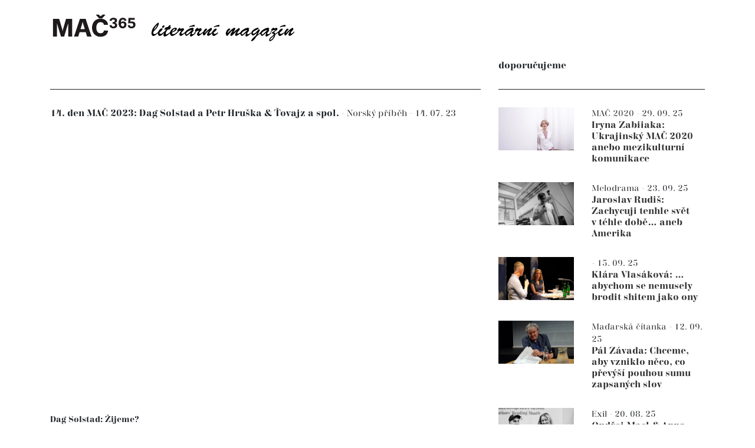

--- FILE ---
content_type: text/html; charset=utf-8
request_url: https://www.mac365.cz/14-den-mac-2023-dag-solstad-a-petr-hruska-tovajz-a-spol/t2799
body_size: 9089
content:
<!DOCTYPE html>
<html
        class="" lang="cs">
<head>
            <meta charset="utf-8">
            <meta http-equiv="Content-Script-Type" content="text/javascript">
            <meta http-equiv="Content-Style-Type" content="text/css">
	<link rel="preconnect" href="https://static.viaaurea.eu" crossorigin>

	<link rel="preload" href="https://static.viaaurea.eu/fontawesome/5/webfonts/fa-regular-400.woff2" as="font" type="font/woff2" crossorigin>
	<link rel="preload" href="https://static.viaaurea.eu/fontawesome/5/webfonts/fa-light-300.woff2" as="font" type="font/woff2" crossorigin>
	<link rel="preload" href="https://static.viaaurea.eu/fontawesome/5/webfonts/fa-solid-900.woff2" as="font" type="font/woff2" crossorigin>
	<link rel="preload" href="https://static.viaaurea.eu/fontawesome/5/webfonts/fa-brands-400.woff2" as="font" type="font/woff2" crossorigin>

	<link rel="preload" href="https://static.viaaurea.eu/webfonts/triviaSerif/TriviaSerifRegular.otf" as="font" type="font/otf" crossorigin>
	<link rel="preload" href="https://static.viaaurea.eu/webfonts/triviaSerif/TriviaSerifRegularBold.otf" as="font" type="font/otf" crossorigin>
	<meta http-equiv="content-type" content="text/html; charset=utf-8">
	<meta name="viewport" content="width=device-width, initial-scale=1">

                    <title>MAČ365 14. den MAČ 2023: Dag Solstad a Petr Hruška &amp; Ťovajz a spol. </title>

                        <meta content="Via Aurea, s.r.o." name="author">
                        <meta content="width=device-width, initial-scale=1" name="viewport">
                        <meta content="IE=edge" http-equiv="X-UA-Compatible">
                        <meta content="MAČ365 je součástí literárního festivalu Měsíc autorského čtení. Nabízí permanentní autorské čtení tři sta pětašedesát dní v roce." name="description">

                <link rel="apple-touch-icon" sizes="76x76" href="/front/_starter/fav/apple-touch-icon.png">
                <link rel="icon" type="image/png" sizes="32x32" href="/front/_starter/fav/favicon-32x32.png">
                <link rel="icon" type="image/png" sizes="16x16" href="/front/_starter/fav/favicon-16x16.png">
                <link rel="manifest" href="/front/_starter/fav/site.webmanifest">
                <link rel="mask-icon" href="/front/_starter/fav/safari-pinned-tab.svg" color="#575757">
                <link rel="shortcut icon" href="/front/_starter/fav/favicon.ico">
                <meta name="msapplication-TileColor" content="#ffffff">
                <meta name="msapplication-config" content="/front/_starter/fav/browserconfig.xml">
                <meta name="theme-color" content="#ffffff">
                <meta property="og:image" content="//static.viaaurea.eu/t/mac365.cz/images/5572.jpg/o-h:1000|w:1000|fit:crop-42-51/s-5c451fb37861?_ts=1688276429">
                    <meta property="og:title" content="MAČ365 14. den MAČ 2023: Dag Solstad a Petr Hruška &amp; Ťovajz a spol. ">
                    <meta property="og:description" content="MAČ365 je součástí literárního festivalu Měsíc autorského čtení. Nabízí permanentní autorské čtení tři sta pětašedesát dní v roce.">
                <meta property="og:type" content="website">
                <meta property="og:url" content="https://www.mac365.cz/14-den-mac-2023-dag-solstad-a-petr-hruska-tovajz-a-spol/t2799">
                    <meta property="og:image" content="//static.viaaurea.eu/t/mac365.cz/images/5572.jpg/o-h:1000|w:1000|fit:crop-42-51/s-5c451fb37861?_ts=1688276429">
                    <meta property="og:image" content="//static.viaaurea.eu/t/mac365.cz/images/1976.jpg/o-h:1000|w:1000|fit:crop-36-34/s-0098c00e072a?_ts=1605516420">
                    <meta property="og:image" content="//static.viaaurea.eu/t/mac365.cz/images/5571.jpg/o-h:1000|w:1000|fit:crop-42-40/s-3ba838450082?_ts=1688059309">
                    <meta property="og:image" content="//static.viaaurea.eu/t/mac365.cz/images/5569.jpg/o-h:1000|w:1000|fit:crop-64-41/s-72b8f20af316?_ts=1687925394">

	<link async href="https://static.viaaurea.eu/fontawesome/5/css/all.min.css?v=12" rel="stylesheet" type="text/css">

	<script src="/front/_starter/node_modules/jquery/dist/jquery.js" type="text/javascript"></script>
	<script src="/front/_starter/node_modules/jquery-on-screen/index.js" type="text/javascript"></script>
	<script src="/front/_starter/node_modules/jquery-ui-dist/jquery-ui.js" type="text/javascript"></script>
	<link href="/front/_starter/node_modules/bootstrap-float-label/dist/bootstrap-float-label.min.css" rel="stylesheet" type="text/css">
	<script src="/front/_starter/node_modules/bootstrap/dist/js/bootstrap.js" type="text/javascript"></script>
	<link href="/front/_starter/node_modules/ion-rangeslider/css/ion.rangeSlider.min.css" rel="stylesheet" type="text/css">
	<script src="/front/_starter/node_modules/ion-rangeslider/js/ion.rangeSlider.min.js" type="text/javascript"></script>
	<script src="/lib/multiSelect/jquery.multiSelect.js" type="text/javascript"></script>
	<link href="/lib/multiSelect/jquery.multiSelect.css" rel="stylesheet" type="text/css">

	<link href="/lib/admin-panel/admin-panel.css" rel="stylesheet" type="text/css">
	<script src="/lib/admin-panel/admin-panel.js" type="text/javascript"></script>

	<script src="/front/_starter/node_modules/vanilla-lazyload/dist/lazyload.min.js" type="text/javascript"></script>

	<script src="/front/_starter/node_modules/moment/min/moment-with-locales.js" type="text/javascript"></script>

	<script src="/front/_starter/node_modules/nette.ajax.js/nette.ajax.js" type="text/javascript"></script>
	<script src="/lib/nette-ext/nette.ajax.ext.js" type="text/javascript"></script>

	<script src="/front/_starter/node_modules/nette-forms/src/assets/netteForms.js" type="text/javascript"></script>
	<script src="/front/_starter/node_modules/live-form-validation/live-form-validation.js" type="text/javascript"></script>
	<script src="/front/_starter/node_modules/@viaaurea/forms/assets/netteForms.extend.js" type="text/javascript"></script>
	<script src="/front/_starter/node_modules/@viaaurea/forms/assets/dynamicContainer.js" type="text/javascript"></script>

  <script src="/front/_starter/node_modules/magnific-popup/dist/jquery.magnific-popup.js" type="text/javascript"></script>
  <link href="/front/_starter/node_modules/magnific-popup/dist/magnific-popup.css" rel="stylesheet" type="text/css">

	<link href="/front/_starter/node_modules/@viaaurea/forms/assets/require-input/require-input.css" rel="stylesheet" type="text/css">
	<script src="/front/_starter/node_modules/@viaaurea/forms/assets/require-input/require-input.js" type="text/javascript"></script>

	<script src="/front/_starter/node_modules/@viaaurea/search-lookup/src/search-lookup.js" type="text/javascript"></script>

	<link href="/front/_starter/node_modules/@viaaurea/obfuscator/assets/jquery.obfuscator.css" rel="stylesheet" type="text/css">
	<script src="/front/_starter/node_modules/@viaaurea/obfuscator/assets/jquery.obfuscator.js" type="text/javascript"></script>

	<script src="/lib/help/help-decorator.js" type="text/javascript"></script>
	<script src="/lib/help/help-edit-decorator.js" type="text/javascript"></script>
	<script src="/lib/help/help-view-decorator.js" type="text/javascript"></script>
	<script src="/lib/help/helps.js" type="text/javascript"></script>

	<script src="/lib/inline/inline-edit-decorator.js" type="text/javascript"></script>

	<script src="/front/_starter/js/project.js" type="text/javascript"></script>

	<script src="/lib/inline/inline-edit-decorator.js" type="text/javascript"></script>


	<link href="/front/_starter/build/bundle.css?18154cf7f05d520440a345461a627241" rel="stylesheet" type="text/css">

<script>
	
    var obfuscator = null;
    $(function () {
        obfuscator = $.fn.obfuscator({
            code: "20475",
			decodeMailtoPolicy: 'focus',
        });
		obfuscator.process();

    });
</script>

	<!-- Global site tag (gtag.js) - Google Analytics -->
<script async src="https://www.googletagmanager.com/gtag/js?id=UA-171573327-1"></script>
<script>
  window.dataLayer = window.dataLayer || [];
  function gtag(){dataLayer.push(arguments);}
  gtag('js', new Date());

  gtag('config', 'UA-171573327-1');
</script>
<meta name="google-site-verification" content="MbJnkX-hT1B2JDALB_WUrZ-kpvZtzEQwXKcwtDgJWvQ" />
<meta property="fb:app_id" content="1288393614524153" />

</head>

<body class="" style=";">
	<div id="fb-root"></div>
<script async defer crossorigin="anonymous" src="https://connect.facebook.net/cs_CZ/sdk.js#xfbml=1&version=v15.0" nonce="JSOSWVHH"></script>
<script>(function(d){
  var js, id = 'facebook-jssdk'; if (d.getElementById(id)) {return;}
  js = d.createElement('script'); js.id = id; js.async = true;
  js.src = "https://connect.facebook.net/cs_CZ/all.js";
  d.getElementsByTagName('head')[0].appendChild(js);
}(document));
</script>

		<div class="body body-layout">
			<nav class="navbar navbar-expand-lg mainNav">
				<div class="container">
					<a class="navbar-brand js-scroll-trigger"
					   href="/" id="main-logo" title="Zpět na úvodní stranu">
						<img
                 src="//static.viaaurea.eu/t/mac365.cz/images/6419.png/o-h:50/s-6c773118c24b"
                 class="img-fluid d-block" alt="Úvodní strana">
					</a>
					<button class="navbar-toggler navbar-toggler-right" type="button" data-toggle="collapse" data-target="#navbarResponsive" aria-controls="navbarResponsive" aria-expanded="false" aria-label="Toggle navigation" title="Menu">
						<i class="fas fa-bars"></i>
					</button>
					<div class="collapse navbar-collapse" id="navbarResponsive">






					</div>
				</div>
			</nav>
			<div class="nav-block-space "></div>

      
			
<main class="subpage text detail">
	<section class="container-fluid">

<div class="container"> 
  <div class="row">
    <div class="col-md-8">
      <div class="hr hr-50 dpb dmb"></div>
      

<div class="row">
	<div class="col-md-12 dmb">
    <h1 class="d-inline-block mb-0">14. den MAČ 2023: Dag Solstad a&nbsp;Petr Hruška & Ťovajz a&nbsp;spol.</h1>
    <span class="dash"> - </span>
      <a href="/norsky-pribeh/s1235" class="" title="Norský příběh">
        Norský příběh
      </a>
      <span class="dash"> - </span>
      <span class="date">14. 07. 23</span>
	</div>
    <div class="col-md-12 dpb dmb">
      <iframe width="100%" height="400"
          src="https://www.youtube.com/embed/vcYVzFXotjM"
          frameborder="0" allow="autoplay; encrypted-media" allowfullscreen>
      </iframe>
    </div>
</div>

      <p><strong>Dag Solstad: Žijeme?</strong><br />
14. 07. – 19.00 – Brno<br />
16. 07. – 19.00 – Bratislava</p>

<div class="intrinsic-container-top"><iframe allowfullscreen="" frameborder="0" src="https://www.youtube.com/embed/UT2OWhfBCdo"></iframe></div>

<p>Patří k&nbsp;nejvýznamnějším a&nbsp;nejoceňovanějším žijícím norským spisovatelům. Je držitelem Ceny Severské rady za literaturu a&nbsp;jako jediný norský autor získal třikrát norskou Cenu kritiků. Píše romány, eseje, povídky, divadelní hry nebo také reportážní knihy z&nbsp;fotbalového mistrovství světa. V&nbsp;díle rozebírá a&nbsp;komentuje společenské a&nbsp;kulturní dění v&nbsp;Norsku a&nbsp;Skandinávii – bývá označován za literárního kronikáře. Jeho knihami prostupuje téma společenské přetvářky a&nbsp;možnosti autentické existence v&nbsp;současné společnosti. Česky vyšly jeho romány Jedenáctý román, kniha osmnáct a&nbsp;Ostych a&nbsp;důstojnost.</p>

<p><strong>Petr Hruška & Ťovajz a&nbsp;spol.: Nejlepší píseň</strong><br />
14. 07. – 20.30 – Brno<br />
15. 07. – 19.00 – Ostrava</p>

<div class="intrinsic-container-top"><iframe allowfullscreen="" frameborder="0" src="https://www.youtube.com/embed/muTCb4yTTAU"></iframe></div>

<p>Volné uskupení Ťovajz a&nbsp;spol. vzniklo na přelomu milénia kolem brněnského undergroundového hudebníka a&nbsp;skladatele Víti „Ťovajze“ Holaty jako doprovodná kapela básníka Jaroslava Erika Friče. V&nbsp;roce 2019 vzniklo CD Hořící berdej, na kterém už Erikův hlas nezazněl. Na MAČi Ťovajz a&nbsp;spol. zahrají novou kompozici vytvořenou z&nbsp;textů Petra Hrušky ve složení Ťovajz — holatofony, saxofony, Honza Bartoň „Geňa“ — holatofony, řidič, Pavel Zajíc — klarinet, Marek Čmelík — čelo, Petr Hruška — přednes. Petr Hruška se narodil v&nbsp;roce 1964 v&nbsp;Ostravě. Píše básně, které vycházejí ve sbírkách – prvotina Obývací nepokoje (1995), poslední Spatřil jsem svou tvář (2022), která se ocitla ve finále Magnesia Litera 2023. Věnuje se literární historii: například monografie básníků Karla Šiktance a&nbsp;Ivana Wernische, pracuje v&nbsp;Ústavu pro českou literaturu AV ČR. K&nbsp;vydání připravil třídílné spisy Jana Balabána.</p>

<p><strong>Vigdis Hjorthová: Poprask kvůli autofikci</strong><br />
14. 07. – 19.00 – Ostrava<br />
15. 07. – 19.00 – Bratislava</p>

<div class="intrinsic-container-top">Čeští i&nbsp;slovenští čtenáři na její překlad stále čekají, v&nbsp;Norsku je tato autorka (narozena v&nbsp;roce 1959) celebritou. Jeden z&nbsp;posledních románů způsobil poprask a&nbsp;plnil stránky novin. Norskou cause célèbre se stala její kniha Arv og miljø (Dědictví a&nbsp;prostředí), v&nbsp;níž hlavní hrdinka, zralá padesátnice, rozvrátí rodinu tvrzením, že ji jako dítě otec zneužil a&nbsp;znásilnil. Vypravěčka sdílí řadu životních zkušeností s&nbsp;autorkou. Ta v&nbsp;knize promlouvá v&nbsp;první osobě, přímo a&nbsp;přesvědčivě, takže i&nbsp;spisovatelčina rodina dílo označila za autobiografii a&nbsp;ostře se proti detailům z&nbsp;rodinného života ohradila. Hjorthová nechává odpověď na otázku, kudy vede v&nbsp;románu hranice mezi fikcí a&nbsp;realitou, nezodpovězenou. Rodina se s&nbsp;ní nestáká. K&nbsp;sepsání knihy ji dovedl nápad zjistit, jak zní hlas, který musí vyprávět příběh, jenž nechce nikdo slyšet.</div>

<div class="intrinsic-container-top"> </div>

<p><strong>Ivan Palacký: Trhlina v&nbsp;temnotě</strong><br />
14. 07. – 19.00 – Ostrava</p>

<div class="intrinsic-container-top">Hudebník, architekt, zvukový umělec a&nbsp;básník. Narozen 1967 v&nbsp;Uherském Hradišti, civilním zaměstnáním architekt. Dále improvizátor a&nbsp;zvukový experimentátor, který hraje i&nbsp;na pletací stroj Dopleta 180. Vede si zvukový deník ze svých cest – zaznamenává útržky příběhů, akustické chyby a&nbsp;zvuky, které ho zaujaly. V&nbsp;roce 2022 vydal básnickou sbírku Škody jsou tajné, k&nbsp;níž porotci literární soutěže Magnesia Litera poznamenali: „Vrcholem knihy je pásmo imaginativních, velmi hravých textů se svéráznými ženskými hrdinkami, jež se odehrává v&nbsp;reálných i&nbsp;metamorfických podobách Brna. Porota oceňuje imaginativní sílu knihy a&nbsp;její sémantické gesto – každá temnota má svou svítivou trhlinu.“</div>

<div class="intrinsic-container-top"> </div>

<p><strong>Jørn Lier Horst: Bývalý detektiv</strong><br />
14. 07. – 19.00 – Bratislava</p>

<div class="intrinsic-container-top">Od ostatních autorů severských detektivek se liší v&nbsp;tom, že dlouhé roky pracoval jako policejní vyšetřovatel. Kromě kriminologie vystudoval také filozofii a&nbsp;psychologii, posledních deset let je spisovatelem na plný úvazek, Narodil se v&nbsp;roce 1970 a&nbsp;za svůj román Honicí psi, který vyšel česky i&nbsp;slovensky (Poľovné psy), získal nejvýznamnější severská ocenění v&nbsp;oblasti krimi literatury, Cenu Rivertonova klubu a&nbsp;Skleněný klíč, cenu za nejlepší norský detektivní příběh, a&nbsp;cenu za skandinávský detektivní román roku. Česky vyšla Záhada mloka, detektivka „pro čtenáře ve věku 9–14 let“, nebo pro mladší Operace Bouřkový mrak, která vyšla i&nbsp;slovensky. Obdivovatele severské krimi Joa Nesbøho možná zklame nedostatkem akčních scén, ale milovníky poctivé detektivky zajme.</div>

<div class="intrinsic-container-top"> </div>

<p><strong>Juraj Červenák: Slovensky, česky aj poľsky</strong><br />
14. 07. – 19.00 – Bratislava</p>

<div class="intrinsic-container-top">Slovenský spisovateľ publikujúci v&nbsp;slovenskom, českom a&nbsp;poľskom jazyku. Pochádza z&nbsp;obce Vyhne, ale už od detstva žije v&nbsp;neďalekej Banskej Štiavnici. Prešiel rôznymi povolaniami, naposledy bol vedúcim kina. Od roku 2005 je profesionálnym spisovateľom. Knižne debutoval v&nbsp;roku 1993, odvtedy vydal vyše tri desiatky kníh. Presadil sa najmä ako autor historickej fantasy so slovanskými motívmi (série Černokňažník, Bivoj a&nbsp;Bohatier). Napísal aj samostatný román Sekera z&nbsp;bronzu, rúno zo zlata inšpirovaný antickou mytológiou, western s&nbsp;hororovými a&nbsp;fantasy prvkami Štrkáč Callahan či zbierku rozprávkovo-dobrodružných povestí pre mladších čitateľov Legendy Zlatého mesta. Značný ohlas zaznamenali autorove historické romány, predovšetkým dobové detektívky o&nbsp;kapitánovi Steinovi a&nbsp;notárovi Barbaričovi (Mŕtvy na Pekelnom vrchu, Krv prvorodených a&nbsp;ďalšie) a&nbsp;cyklus z&nbsp;čias protitureckých vojen Dobrodružstvá kapitána Báthoryho.</div>


 
	<div class="row  gallery images popup-gallery">
    <div class="col-md-12">
      <div class="hr dmb"></div>
    </div>
	<div class="col-xl-3 col-lg-3 col-md-4 col-sm-6 col-xs-12 item">
		<div class="">
			<a class="d-block"
			   href="//static.viaaurea.eu/t/mac365.cz/images/5572.jpg/o-w:1600|fit:crop-42-51/s-49d7ed721254?_ts=1688276429" 
			   title="Dag Solstad">
<picture>
						
		<source type="image/webp" data-srcset="//static.viaaurea.eu/t/mac365.cz/images/5572.jpg/o-w:350|h:200|fit:crop-42-51|fm:webp/s-d3c5cbe276a4?_ts=1688276429" srcset="//static.viaaurea.eu/t/mac365.cz/images/5572.jpg/o-w:350|h:200|q:10|fit:crop-42-51/s-584e23dd1890?_ts=1688276429">
						
		<img class="img-fluid d-block lazy-load original-small-text" alt="Dag Solstad" data-src="//static.viaaurea.eu/t/mac365.cz/images/5572.jpg/o-w:350|h:200|fit:crop-42-51/s-7c1f9dda7e19?_ts=1688276429" src="//static.viaaurea.eu/t/mac365.cz/images/5572.jpg/o-w:350|h:200|q:10|fit:crop-42-51/s-584e23dd1890?_ts=1688276429">
</picture>
			</a>
		</div>
	</div>
	<div class="col-xl-3 col-lg-3 col-md-4 col-sm-6 col-xs-12 item">
		<div class="">
			<a class="d-block"
			   href="//static.viaaurea.eu/t/mac365.cz/images/1976.jpg/o-w:1600|fit:crop-36-34/s-4f69a8afc6e0?_ts=1605516420" 
			   title="Petr Hruška Foto: Michaela Rožnovská">
<picture>
						
		<source type="image/webp" data-srcset="//static.viaaurea.eu/t/mac365.cz/images/1976.jpg/o-w:350|h:200|fit:crop-36-34|fm:webp/s-1d36a6e6861f?_ts=1605516420" srcset="//static.viaaurea.eu/t/mac365.cz/images/1976.jpg/o-w:350|h:200|q:10|fit:crop-36-34/s-309ff222be24?_ts=1605516420">
						
		<img class="img-fluid d-block lazy-load original-small-text" alt="Petr Hruška Foto: Michaela Rožnovská" data-src="//static.viaaurea.eu/t/mac365.cz/images/1976.jpg/o-w:350|h:200|fit:crop-36-34/s-dbcdf2f1dc02?_ts=1605516420" src="//static.viaaurea.eu/t/mac365.cz/images/1976.jpg/o-w:350|h:200|q:10|fit:crop-36-34/s-309ff222be24?_ts=1605516420">
</picture>
			</a>
		</div>
	</div>
	<div class="col-xl-3 col-lg-3 col-md-4 col-sm-6 col-xs-12 item">
		<div class="">
			<a class="d-block"
			   href="//static.viaaurea.eu/t/mac365.cz/images/5571.jpg/o-w:1600|fit:crop-42-40/s-6a0e5d15c93a?_ts=1688059309" 
			   title="vigdis hjorth ">
<picture>
						
		<source type="image/webp" data-srcset="//static.viaaurea.eu/t/mac365.cz/images/5571.jpg/o-w:350|h:200|fit:crop-42-40|fm:webp/s-c905ee414755?_ts=1688059309" srcset="//static.viaaurea.eu/t/mac365.cz/images/5571.jpg/o-w:350|h:200|q:10|fit:crop-42-40/s-0cb87eab2aa8?_ts=1688059309">
						
		<img class="img-fluid d-block lazy-load original-small-text" alt="vigdis hjorth " data-src="//static.viaaurea.eu/t/mac365.cz/images/5571.jpg/o-w:350|h:200|fit:crop-42-40/s-a15799a4cf08?_ts=1688059309" src="//static.viaaurea.eu/t/mac365.cz/images/5571.jpg/o-w:350|h:200|q:10|fit:crop-42-40/s-0cb87eab2aa8?_ts=1688059309">
</picture>
			</a>
		</div>
	</div>
	<div class="col-xl-3 col-lg-3 col-md-4 col-sm-6 col-xs-12 item">
		<div class="">
			<a class="d-block"
			   href="//static.viaaurea.eu/t/mac365.cz/images/5569.jpg/o-w:1600|fit:crop-64-41/s-ed6dfcd80b4e?_ts=1687925394" 
			   title="Jørn Lier Horst">
<picture>
						
		<source type="image/webp" data-srcset="//static.viaaurea.eu/t/mac365.cz/images/5569.jpg/o-w:350|h:200|fit:crop-64-41|fm:webp/s-1325b12adedb?_ts=1687925394" srcset="//static.viaaurea.eu/t/mac365.cz/images/5569.jpg/o-w:350|h:200|q:10|fit:crop-64-41/s-a6d9ed61fc3a?_ts=1687925394">
						
		<img class="img-fluid d-block lazy-load original-small-text" alt="Jørn Lier Horst" data-src="//static.viaaurea.eu/t/mac365.cz/images/5569.jpg/o-w:350|h:200|fit:crop-64-41/s-f096d7bd9940?_ts=1687925394" src="//static.viaaurea.eu/t/mac365.cz/images/5569.jpg/o-w:350|h:200|q:10|fit:crop-64-41/s-a6d9ed61fc3a?_ts=1687925394">
</picture>
			</a>
		</div>
	</div>
    <div class="col-md-12">
      <div class="hr dmb"></div>
    </div>
	</div>




 


 
	<div class="row gallery videos">
	</div>


    </div>
    <div class="col-md-4">
<div
         class="texts-by-tags texts-recommended">
  <div class="row">
    <div class="col-lg-12">
      <h2 class="section-heading">doporučujeme</h2>
    </div>
  </div>
  <div class="row">
      <div class="col-md-12 texts-by-tags-item">
          <div class="row">
            <a class="texts-by-tags-link col-lg-5 col-md-5 col-sm-12"
               href="/iryna-zabiiaka-ukrajinsky-mac-2020-anebo-mezikulturni-komunikace/t2432">
<picture>
						
		<source type="image/webp" data-srcset="//static.viaaurea.eu/t/mac365.cz/images/5059.jpg/o-h:325|w:570|fit:crop-60-43|fm:webp/s-9b26daab5eff" srcset="//static.viaaurea.eu/t/mac365.cz/images/5059.jpg/o-h:325|w:570|q:10|fit:crop-60-43/s-5bf34aa37956">
						
		<img class="img-fluid lazy-load original-small-text"
         alt="Iryna Zabiiaka: Ukrajinský MAČ 2020 anebo mezikulturní komunikace" data-src="//static.viaaurea.eu/t/mac365.cz/images/5059.jpg/o-h:325|w:570|fit:crop-60-43/s-2944056f8848" src="//static.viaaurea.eu/t/mac365.cz/images/5059.jpg/o-h:325|w:570|q:10|fit:crop-60-43/s-5bf34aa37956">
</picture>
            </a>
            <div class="col-lg-7 col-md-7 col-sm-12">
  <p class="text">
        <a href="/madari/s1190" class="" title="MAČ 2020">
          MAČ 2020
        </a>
     - <span class="date">29. 09. 25</span>
  </p>
  <h3>
    <a href="/iryna-zabiiaka-ukrajinsky-mac-2020-anebo-mezikulturni-komunikace/t2432" title="Iryna Zabiiaka: Ukrajinský MAČ 2020 anebo mezikulturní komunikace">
      Iryna Zabiiaka: Ukrajinský MAČ 2020 anebo mezikulturní komunikace
    </a>
  </h3>
            </div>
          </div>
      </div>
      <div class="col-md-12 texts-by-tags-item">
          <div class="row">
            <a class="texts-by-tags-link col-lg-5 col-md-5 col-sm-12"
               href="/jaroslav-rudis-zachycuji-tenhle-svet-v-tehle-dobe-aneb-amerika/t1707">
<picture>
						
		<source type="image/webp" data-srcset="//static.viaaurea.eu/t/mac365.cz/images/1295.jpg/o-h:325|w:570|fit:crop-59-38|fm:webp/s-996a4b8cedba" srcset="//static.viaaurea.eu/t/mac365.cz/images/1295.jpg/o-h:325|w:570|q:10|fit:crop-59-38/s-23cff233a286">
						
		<img class="img-fluid lazy-load original-small-text"
         alt="Jaroslav Rudiš: Zachycuji tenhle svět v téhle době… aneb Amerika" data-src="//static.viaaurea.eu/t/mac365.cz/images/1295.jpg/o-h:325|w:570|fit:crop-59-38/s-b457556d7edd" src="//static.viaaurea.eu/t/mac365.cz/images/1295.jpg/o-h:325|w:570|q:10|fit:crop-59-38/s-23cff233a286">
</picture>
            </a>
            <div class="col-lg-7 col-md-7 col-sm-12">
  <p class="text">
        <a href="/melodrama/s1180" class="" title="Melodrama">
          Melodrama
        </a>
     - <span class="date">23. 09. 25</span>
  </p>
  <h3>
    <a href="/jaroslav-rudis-zachycuji-tenhle-svet-v-tehle-dobe-aneb-amerika/t1707" title="Jaroslav Rudiš: Zachycuji tenhle svět v&nbsp;téhle době… aneb Amerika">
      Jaroslav Rudiš: Zachycuji tenhle svět v&nbsp;téhle době… aneb Amerika
    </a>
  </h3>
            </div>
          </div>
      </div>
      <div class="col-md-12 texts-by-tags-item">
          <div class="row">
            <a class="texts-by-tags-link col-lg-5 col-md-5 col-sm-12"
               href="/klara-vlasakova-abychom-se-nemusely-brodit-shitem-jako-ony/t2625">
<picture>
						
		<source type="image/webp" data-srcset="//static.viaaurea.eu/t/mac365.cz/images/6412.jpg/o-h:325|w:570|fit:crop-54-51|fm:webp/s-fb97c91e2e06" srcset="//static.viaaurea.eu/t/mac365.cz/images/6412.jpg/o-h:325|w:570|q:10|fit:crop-54-51/s-37ed5c0b5392">
						
		<img class="img-fluid lazy-load original-small-text"
         alt="Klára Vlasáková: … abychom se nemusely brodit shitem jako ony" data-src="//static.viaaurea.eu/t/mac365.cz/images/6412.jpg/o-h:325|w:570|fit:crop-54-51/s-503b0ed27a98" src="//static.viaaurea.eu/t/mac365.cz/images/6412.jpg/o-h:325|w:570|q:10|fit:crop-54-51/s-37ed5c0b5392">
</picture>
            </a>
            <div class="col-lg-7 col-md-7 col-sm-12">
  <p class="text">
     - <span class="date">15. 09. 25</span>
  </p>
  <h3>
    <a href="/klara-vlasakova-abychom-se-nemusely-brodit-shitem-jako-ony/t2625" title="Klára Vlasáková: … abychom se nemusely brodit shitem jako ony">
      Klára Vlasáková: … abychom se nemusely brodit shitem jako ony
    </a>
  </h3>
            </div>
          </div>
      </div>
      <div class="col-md-12 texts-by-tags-item">
          <div class="row">
            <a class="texts-by-tags-link col-lg-5 col-md-5 col-sm-12"
               href="/pal-zavada-chceme-aby-vzniklo-neco-co-prevysi-pouhou-sumu-zapsanych-slov/t2618">
<picture>
						
		<source type="image/webp" data-srcset="//static.viaaurea.eu/t/mac365.cz/images/4978.jpg/o-h:325|w:570|fit:crop-50-50|fm:webp/s-b17f94152285" srcset="//static.viaaurea.eu/t/mac365.cz/images/4978.jpg/o-h:325|w:570|q:10|fit:crop-50-50/s-748807556bdb">
						
		<img class="img-fluid lazy-load original-small-text"
         alt="Pál Závada: Chceme, aby vzniklo něco, co převýší pouhou sumu zapsaných slov" data-src="//static.viaaurea.eu/t/mac365.cz/images/4978.jpg/o-h:325|w:570|fit:crop-50-50/s-bae34b2f9430" src="//static.viaaurea.eu/t/mac365.cz/images/4978.jpg/o-h:325|w:570|q:10|fit:crop-50-50/s-748807556bdb">
</picture>
            </a>
            <div class="col-lg-7 col-md-7 col-sm-12">
  <p class="text">
        <a href="/madarska-citanka/s1212" class="" title="Maďarská čítanka">
          Maďarská čítanka
        </a>
     - <span class="date">12. 09. 25</span>
  </p>
  <h3>
    <a href="/pal-zavada-chceme-aby-vzniklo-neco-co-prevysi-pouhou-sumu-zapsanych-slov/t2618" title="Pál Závada: Chceme, aby vzniklo něco, co převýší pouhou sumu zapsaných slov">
      Pál Závada: Chceme, aby vzniklo něco, co převýší pouhou sumu zapsaných slov
    </a>
  </h3>
            </div>
          </div>
      </div>
      <div class="col-md-12 texts-by-tags-item">
          <div class="row">
            <a class="texts-by-tags-link col-lg-5 col-md-5 col-sm-12"
               href="/ondrej-macl-anna-lunakova-proti-proudu-casu/t2999">
<picture>
						
		<source type="image/webp" data-srcset="//static.viaaurea.eu/t/mac365.cz/images/6406.jpg/o-h:325|w:570|fit:crop-50-50|fm:webp/s-7dbcfca9107d" srcset="//static.viaaurea.eu/t/mac365.cz/images/6406.jpg/o-h:325|w:570|q:10|fit:crop-50-50/s-d24e011817ec">
						
		<img class="img-fluid lazy-load original-small-text"
         alt="Ondřej Macl &amp; Anna Luňáková: Proti proudu času" data-src="//static.viaaurea.eu/t/mac365.cz/images/6406.jpg/o-h:325|w:570|fit:crop-50-50/s-3b2406621ed1" src="//static.viaaurea.eu/t/mac365.cz/images/6406.jpg/o-h:325|w:570|q:10|fit:crop-50-50/s-d24e011817ec">
</picture>
            </a>
            <div class="col-lg-7 col-md-7 col-sm-12">
  <p class="text">
        <a href="/exil/s1271" class="" title="Exil">
          Exil
        </a>
     - <span class="date">20. 08. 25</span>
  </p>
  <h3>
    <a href="/ondrej-macl-anna-lunakova-proti-proudu-casu/t2999" title="Ondřej Macl & Anna Luňáková: Proti proudu času">
      Ondřej Macl & Anna Luňáková: Proti proudu času
    </a>
  </h3>
            </div>
          </div>
      </div>
      <div class="col-md-12 texts-by-tags-item">
          <div class="row">
            <a class="texts-by-tags-link col-lg-5 col-md-5 col-sm-12"
               href="/tomas-pridal-nechava-setnout-jahody-gilotinou-a-vanocni-stromek-zase-vykourit-jointa/t1889">
<picture>
						
		<source type="image/webp" data-srcset="//static.viaaurea.eu/t/mac365.cz/images/3180.jpg/o-h:325|w:570|fit:crop|fm:webp/s-de56d55729f0" srcset="//static.viaaurea.eu/t/mac365.cz/images/3180.jpg/o-h:325|w:570|q:10|fit:crop/s-6b0c549af9ea">
						
		<img class="img-fluid lazy-load original-small-text"
         alt="Tomáš Přidal nechává setnout jahody gilotinou a vánoční stromek zase vykouřit jointa" data-src="//static.viaaurea.eu/t/mac365.cz/images/3180.jpg/o-h:325|w:570|fit:crop/s-abc715962021" src="//static.viaaurea.eu/t/mac365.cz/images/3180.jpg/o-h:325|w:570|q:10|fit:crop/s-6b0c549af9ea">
</picture>
            </a>
            <div class="col-lg-7 col-md-7 col-sm-12">
  <p class="text">
        <a href="/basne/s1052" class="" title="Poezie">
          Poezie
        </a>
     - <span class="date">07. 08. 25</span>
  </p>
  <h3>
    <a href="/tomas-pridal-nechava-setnout-jahody-gilotinou-a-vanocni-stromek-zase-vykourit-jointa/t1889" title="Tomáš Přidal nechává setnout jahody gilotinou a&nbsp;vánoční stromek zase vykouřit jointa">
      Tomáš Přidal nechává setnout jahody gilotinou a&nbsp;vánoční stromek zase vykouřit jointa
    </a>
  </h3>
            </div>
          </div>
      </div>



  </div>
</div>
    </div>
  </div>
</div>        
    <div class="container">
      <div class="row">
        <div class="col-md-8">
          <div class="fb-like mb-3" 
               data-href="https://www.mac365.cz/14-den-mac-2023-dag-solstad-a-petr-hruska-tovajz-a-spol/t2799" 
               data-width="" data-layout="standard" data-action="like" data-size="small" data-share="true"></div>
          
          <div class="dmb"></div>
          <h3 class="mb-0">Komentáře z Facebooku</h3>
          <p>Pro správné fungování komentářů je třeba být přihlášen k Facebooku.</p>
          <div class="fb-comments" 
               data-href="https://www.mac365.cz/14-den-mac-2023-dag-solstad-a-petr-hruska-tovajz-a-spol/t2799" 
               data-numposts="5" data-width="100%"></div>
        </div>
      </div>
    </div>
	</section>
</main>



			<footer class="footer">
				<div class="container">
					<div class="row align-items-center">					
						<div class="col-md-12">
              <div class="navbar mainNav">





	<ul
		class="navbar-nav ml-auto">	
		
			

      
			
			<li class="nav-item">
	<a 
	   href="/mac365/t1234"  class="nav-link js-scroll-trigger">O nás</a>
			</li>
	</ul>
                <span class="ml-3">Developed by <a class="va-logo" href="https://www.viaaurea.cz" title="Via Aurea s.r.o."><img src="/front/img/va-logo.svg" alt="Via Aurea s.r.o." style="height: 20px;"></a></span>
              </div>
						</div>
					</div>
				</div>
			</footer>
		</div>

		<section class="system">

			<div id="front-ajax-loader">
				<div class="inner">
					<i class="fal fa-spinner fa-pulse fa-3x fa-fw"></i>
					<span class="sr-only">Loading...</span>
				</div>
			</div>

<div id="snippet--flashmessages"></div>
<div id="snippet-cookieAllow-cookieAllow"></div>
<div id="snippet--adminTools"><script type="text/javascript">
	$(function () {

		var helpDecorator = {};
		__app__helpDecorator.call(helpDecorator);
		helpDecorator.decorate({
			viewMainRenderer: helps.viewRenderer,
			helps: [],
			helpsLink: "\/help\/get-helps?key=%3AFront%3AText%3Adetail"
		});
	});
</script>

</div>
			<script type="application/ld+json">
			{
				"@context": "http://schema.org",
				"@type": "WebSite",
				"url": "https://www.mac365.cz/",
				"potentialAction": {
					"@type": "SearchAction",
					"target": "https://www.mac365.cz/vysledky-hledani/{search_term_string}",
					"query-input": "required name=search_term_string"
				}
			}
			</script>
		</section>

	

</body>
</html>


--- FILE ---
content_type: text/javascript
request_url: https://www.mac365.cz/front/_starter/node_modules/nette-forms/src/assets/netteForms.js
body_size: 4984
content:
/**
 * NetteForms - simple form validation.
 *
 * This file is part of the Nette Framework (https://nette.org)
 * Copyright (c) 2004 David Grudl (https://davidgrudl.com)
 */

(function(global, factory) {
	if (!global.JSON) {
		return;
	}

	if (typeof define === 'function' && define.amd) {
		define(function() {
			return factory(global);
		});
	} else if (typeof module === 'object' && typeof module.exports === 'object') {
		module.exports = factory(global);
	} else {
		var init = !global.Nette || !global.Nette.noInit;
		global.Nette = factory(global);
		if (init) {
			global.Nette.initOnLoad();
		}
	}

}(typeof window !== 'undefined' ? window : this, function(window) {

	'use strict';

	var Nette = {};
	var preventFiltering = {};
	var formToggles = {};

	Nette.formErrors = [];
	Nette.version = '3.0';


	/**
	 * Function to execute when the DOM is fully loaded.
	 * @private
	 */
	Nette.onDocumentReady = function(callback) {
		if (document.readyState !== 'loading') {
			callback.call(this);
		} else {
			document.addEventListener('DOMContentLoaded', callback);
		}
	};


	/**
	 * Returns the value of form element.
	 */
	Nette.getValue = function(elem) {
		var i;
		if (!elem) {
			return null;

		} else if (!elem.tagName) { // RadioNodeList, HTMLCollection, array
			return elem[0] ? Nette.getValue(elem[0]) : null;

		} else if (elem.type === 'radio') {
			var elements = elem.form.elements; // prevents problem with name 'item' or 'namedItem'
			for (i = 0; i < elements.length; i++) {
				if (elements[i].name === elem.name && elements[i].checked) {
					return elements[i].value;
				}
			}
			return null;

		} else if (elem.type === 'file') {
			return elem.files || elem.value;

		} else if (elem.tagName.toLowerCase() === 'select') {
			var index = elem.selectedIndex,
				options = elem.options,
				values = [];

			if (elem.type === 'select-one') {
				return index < 0 ? null : options[index].value;
			}

			for (i = 0; i < options.length; i++) {
				if (options[i].selected) {
					values.push(options[i].value);
				}
			}
			return values;

		} else if (elem.name && elem.name.match(/\[\]$/)) { // multiple elements []
			elements = elem.form.elements[elem.name].tagName ? [elem] : elem.form.elements[elem.name];
			values = [];

			for (i = 0; i < elements.length; i++) {
				if (elements[i].type !== 'checkbox' || elements[i].checked) {
					values.push(elements[i].value);
				}
			}
			return values;

		} else if (elem.type === 'checkbox') {
			return elem.checked;

		} else if (elem.tagName.toLowerCase() === 'textarea') {
			return elem.value.replace('\r', '');

		} else {
			return elem.value.replace('\r', '').replace(/^\s+|\s+$/g, '');
		}
	};


	/**
	 * Returns the effective value of form element.
	 */
	Nette.getEffectiveValue = function(elem, filter) {
		var val = Nette.getValue(elem);
		if (elem.getAttribute) {
			if (val === elem.getAttribute('data-nette-empty-value')) {
				val = '';
			}
		}
		if (filter && preventFiltering[elem.name] === undefined) {
			preventFiltering[elem.name] = true;
			var ref = {value: val};
			Nette.validateControl(elem, null, true, ref);
			val = ref.value;
			delete preventFiltering[elem.name];
		}
		return val;
	};


	/**
	 * Validates form element against given rules.
	 */
	Nette.validateControl = function(elem, rules, onlyCheck, value, emptyOptional) {
		elem = elem.tagName ? elem : elem[0]; // RadioNodeList
		rules = rules || JSON.parse(elem.getAttribute('data-nette-rules') || '[]');
		value = value === undefined ? {value: Nette.getEffectiveValue(elem)} : value;
		emptyOptional = emptyOptional || !Nette.validateRule(elem, ':filled', null, value);

		for (var id = 0, len = rules.length; id < len; id++) {
			var rule = rules[id],
				op = rule.op.match(/(~)?([^?]+)/),
				curElem = rule.control ? elem.form.elements.namedItem(rule.control) : elem;

			rule.neg = op[1];
			rule.op = op[2];
			rule.condition = !!rule.rules;

			if (!curElem) {
				continue;
			} else if (emptyOptional && !rule.condition && rule.op !== ':filled') {
				continue;
			}

			curElem = curElem.tagName ? curElem : curElem[0]; // RadioNodeList
			var success = Nette.validateRule(curElem, rule.op, rule.arg, elem === curElem ? value : undefined);

			if (success === null) {
				continue;
			} else if (rule.neg) {
				success = !success;
			}

			if (rule.condition && success) {
				if (!Nette.validateControl(elem, rule.rules, onlyCheck, value, rule.op === ':blank' ? false : emptyOptional)) {
					return false;
				}
			} else if (!rule.condition && !success) {
				if (Nette.isDisabled(curElem)) {
					continue;
				}
				if (!onlyCheck) {
					var arr = Array.isArray(rule.arg) ? rule.arg : [rule.arg],
						message = rule.msg.replace(/%(value|\d+)/g, function(foo, m) {
							return Nette.getValue(m === 'value' ? curElem : elem.form.elements.namedItem(arr[m].control));
						});
					Nette.addError(curElem, message);
				}
				return false;
			}
		}

		if (elem.type === 'number' && !elem.validity.valid) {
			if (!onlyCheck) {
				Nette.addError(elem, 'Please enter a valid value.');
			}
			return false;
		}

		return true;
	};


	/**
	 * Validates whole form.
	 */
	Nette.validateForm = function(sender, onlyCheck) {
		var form = sender.form || sender,
			scope = false;

		Nette.formErrors = [];

		if (form['nette-submittedBy'] && form['nette-submittedBy'].getAttribute('formnovalidate') !== null) {
			var scopeArr = JSON.parse(form['nette-submittedBy'].getAttribute('data-nette-validation-scope') || '[]');
			if (scopeArr.length) {
				scope = new RegExp('^(' + scopeArr.join('-|') + '-)');
			} else {
				Nette.showFormErrors(form, []);
				return true;
			}
		}

		var radios = {}, i, elem;

		for (i = 0; i < form.elements.length; i++) {
			elem = form.elements[i];

			if (elem.tagName && !(elem.tagName.toLowerCase() in {input: 1, select: 1, textarea: 1, button: 1})) {
				continue;

			} else if (elem.type === 'radio') {
				if (radios[elem.name]) {
					continue;
				}
				radios[elem.name] = true;
			}

			if ((scope && !elem.name.replace(/]\[|\[|]|$/g, '-').match(scope)) || Nette.isDisabled(elem)) {
				continue;
			}

			if (!Nette.validateControl(elem, null, onlyCheck) && !Nette.formErrors.length) {
				return false;
			}
		}
		var success = !Nette.formErrors.length;
		Nette.showFormErrors(form, Nette.formErrors);
		return success;
	};


	/**
	 * Check if input is disabled.
	 */
	Nette.isDisabled = function(elem) {
		if (elem.type === 'radio') {
			for (var i = 0, elements = elem.form.elements; i < elements.length; i++) {
				if (elements[i].name === elem.name && !elements[i].disabled) {
					return false;
				}
			}
			return true;
		}
		return elem.disabled;
	};


	/**
	 * Adds error message to the queue.
	 */
	Nette.addError = function(elem, message) {
		Nette.formErrors.push({
			element: elem,
			message: message
		});
	};


	/**
	 * Display error messages.
	 */
	Nette.showFormErrors = function(form, errors) {
		var messages = [],
			focusElem;

		for (var i = 0; i < errors.length; i++) {
			var elem = errors[i].element,
				message = errors[i].message;

			if (messages.indexOf(message) < 0) {
				messages.push(message);

				if (!focusElem && elem.focus) {
					focusElem = elem;
				}
			}
		}

		if (messages.length) {
			alert(messages.join('\n'));

			if (focusElem) {
				focusElem.focus();
			}
		}
	};


	/**
	 * Validates single rule.
	 */
	Nette.validateRule = function(elem, op, arg, value) {
		value = value === undefined ? {value: Nette.getEffectiveValue(elem, true)} : value;

		if (op.charAt(0) === ':') {
			op = op.substr(1);
		}
		op = op.replace('::', '_');
		op = op.replace(/\\/g, '');

		var arr = Array.isArray(arg) ? arg.slice(0) : [arg];
		for (var i = 0, len = arr.length; i < len; i++) {
			if (arr[i] && arr[i].control) {
				var control = elem.form.elements.namedItem(arr[i].control);
				arr[i] = control === elem ? value.value : Nette.getEffectiveValue(control, true);
			}
		}

		return Nette.validators[op]
			? Nette.validators[op](elem, Array.isArray(arg) ? arr : arr[0], value.value, value)
			: null;
	};


	Nette.validators = {
		filled: function(elem, arg, val) {
			if (elem.type === 'number' && elem.validity.badInput) {
				return true;
			}
			return val !== '' && val !== false && val !== null
				&& (!Array.isArray(val) || !!val.length)
				&& (!window.FileList || !(val instanceof window.FileList) || val.length);
		},

		blank: function(elem, arg, val) {
			return !Nette.validators.filled(elem, arg, val);
		},

		valid: function(elem) {
			return Nette.validateControl(elem, null, true);
		},

		equal: function(elem, arg, val) {
			if (arg === undefined) {
				return null;
			}

			function toString(val) {
				if (typeof val === 'number' || typeof val === 'string') {
					return '' + val;
				} else {
					return val === true ? '1' : '';
				}
			}

			val = Array.isArray(val) ? val : [val];
			arg = Array.isArray(arg) ? arg : [arg];
			loop:
			for (var i1 = 0, len1 = val.length; i1 < len1; i1++) {
				for (var i2 = 0, len2 = arg.length; i2 < len2; i2++) {
					if (toString(val[i1]) === toString(arg[i2])) {
						continue loop;
					}
				}
				return false;
			}
			return true;
		},

		notEqual: function(elem, arg, val) {
			return arg === undefined ? null : !Nette.validators.equal(elem, arg, val);
		},

		minLength: function(elem, arg, val) {
			if (elem.type === 'number') {
				if (elem.validity.tooShort) {
					return false;
				} else if (elem.validity.badInput) {
					return null;
				}
			}
			return val.length >= arg;
		},

		maxLength: function(elem, arg, val) {
			if (elem.type === 'number') {
				if (elem.validity.tooLong) {
					return false;
				} else if (elem.validity.badInput) {
					return null;
				}
			}
			return val.length <= arg;
		},

		length: function(elem, arg, val) {
			if (elem.type === 'number') {
				if (elem.validity.tooShort || elem.validity.tooLong) {
					return false;
				} else if (elem.validity.badInput) {
					return null;
				}
			}
			arg = Array.isArray(arg) ? arg : [arg, arg];
			return (arg[0] === null || val.length >= arg[0]) && (arg[1] === null || val.length <= arg[1]);
		},

		email: function(elem, arg, val) {
			return (/^("([ !#-[\]-~]|\\[ -~])+"|[-a-z0-9!#$%&'*+/=?^_`{|}~]+(\.[-a-z0-9!#$%&'*+/=?^_`{|}~]+)*)@([0-9a-z\u00C0-\u02FF\u0370-\u1EFF]([-0-9a-z\u00C0-\u02FF\u0370-\u1EFF]{0,61}[0-9a-z\u00C0-\u02FF\u0370-\u1EFF])?\.)+[a-z\u00C0-\u02FF\u0370-\u1EFF]([-0-9a-z\u00C0-\u02FF\u0370-\u1EFF]{0,17}[a-z\u00C0-\u02FF\u0370-\u1EFF])?$/i).test(val);
		},

		url: function(elem, arg, val, value) {
			if (!(/^[a-z\d+.-]+:/).test(val)) {
				val = 'http://' + val;
			}
			if ((/^https?:\/\/((([-_0-9a-z\u00C0-\u02FF\u0370-\u1EFF]+\.)*[0-9a-z\u00C0-\u02FF\u0370-\u1EFF]([-0-9a-z\u00C0-\u02FF\u0370-\u1EFF]{0,61}[0-9a-z\u00C0-\u02FF\u0370-\u1EFF])?\.)?[a-z\u00C0-\u02FF\u0370-\u1EFF]([-0-9a-z\u00C0-\u02FF\u0370-\u1EFF]{0,17}[a-z\u00C0-\u02FF\u0370-\u1EFF])?|\d{1,3}\.\d{1,3}\.\d{1,3}\.\d{1,3}|\[[0-9a-f:]{3,39}\])(:\d{1,5})?(\/\S*)?$/i).test(val)) {
				value.value = val;
				return true;
			}
			return false;
		},

		regexp: function(elem, arg, val) {
			var parts = typeof arg === 'string' ? arg.match(/^\/(.*)\/([imu]*)$/) : false;
			try {
				return parts && (new RegExp(parts[1], parts[2].replace('u', ''))).test(val);
			} catch (e) {} // eslint-disable-line no-empty
		},

		pattern: function(elem, arg, val, value, caseInsensitive) {
			if (typeof arg !== 'string') {
				return null;
			}

			try {
				try {
					var regExp = new RegExp('^(?:' + arg + ')$', caseInsensitive ? 'ui' : 'u');
				} catch (e) {
					regExp = new RegExp('^(?:' + arg + ')$', caseInsensitive ? 'i' : '');
				}

				if (window.FileList && val instanceof FileList) {
					for (var i = 0; i < val.length; i++) {
						if (!regExp.test(val[i].name)) {
							return false;
						}
					}

					return true;
				}

				return regExp.test(val);
			} catch (e) {} // eslint-disable-line no-empty
		},

		patternCaseInsensitive: function(elem, arg, val) {
			return Nette.validators.pattern(elem, arg, val, null, true);
		},

		numeric: function(elem, arg, val) {
			if (elem.type === 'number' && elem.validity.badInput) {
				return false;
			}
			return (/^[0-9]+$/).test(val);
		},

		integer: function(elem, arg, val) {
			if (elem.type === 'number' && elem.validity.badInput) {
				return false;
			}
			return (/^-?[0-9]+$/).test(val);
		},

		'float': function(elem, arg, val, value) {
			if (elem.type === 'number' && elem.validity.badInput) {
				return false;
			}
			val = val.replace(/ +/g, '').replace(/,/g, '.');
			if ((/^-?[0-9]*\.?[0-9]+$/).test(val)) {
				value.value = val;
				return true;
			}
			return false;
		},

		min: function(elem, arg, val) {
			if (elem.type === 'number') {
				if (elem.validity.rangeUnderflow) {
					return false;
				} else if (elem.validity.badInput) {
					return null;
				}
			}
			return arg === null || parseFloat(val) >= arg;
		},

		max: function(elem, arg, val) {
			if (elem.type === 'number') {
				if (elem.validity.rangeOverflow) {
					return false;
				} else if (elem.validity.badInput) {
					return null;
				}
			}
			return arg === null || parseFloat(val) <= arg;
		},

		range: function(elem, arg, val) {
			if (elem.type === 'number') {
				if (elem.validity.rangeUnderflow || elem.validity.rangeOverflow) {
					return false;
				} else if (elem.validity.badInput) {
					return null;
				}
			}
			return Array.isArray(arg) ?
				((arg[0] === null || parseFloat(val) >= arg[0]) && (arg[1] === null || parseFloat(val) <= arg[1])) : null;
		},

		submitted: function(elem) {
			return elem.form['nette-submittedBy'] === elem;
		},

		fileSize: function(elem, arg, val) {
			if (window.FileList) {
				for (var i = 0; i < val.length; i++) {
					if (val[i].size > arg) {
						return false;
					}
				}
			}
			return true;
		},

		mimeType: function (elem, arg, val) {
			arg = Array.isArray(arg) ? arg : [arg];
			for (var i = 0, len = arg.length, re = []; i < len; i++) {
				re.push('^' + arg[i].replace(/([^\w])/g, '\\$1').replace('\\*', '.*') + '$');
			}
			re = new RegExp(re.join('|'));

			if (window.FileList && val instanceof FileList) {
				for (i = 0; i < val.length; i++) {
					if (val[i].type && !re.test(val[i].type)) {
						return false;
					} else if (elem.validity.badInput) {
						return null;
					}
				}
			}
			return true;
		},

		image: function (elem, arg, val) {
			return Nette.validators.mimeType(elem, ['image/gif', 'image/png', 'image/jpeg', 'image/webp'], val);
		},

		'static': function (elem, arg) {
			return arg;
		}
	};


	/**
	 * Process all toggles in form.
	 */
	Nette.toggleForm = function(form, elem) {
		var i;
		formToggles = {};
		for (i = 0; i < form.elements.length; i++) {
			if (form.elements[i].tagName.toLowerCase() in {input: 1, select: 1, textarea: 1, button: 1}) {
				Nette.toggleControl(form.elements[i], null, null, !elem);
			}
		}

		for (i in formToggles) {
			Nette.toggle(i, formToggles[i], elem);
		}
	};


	/**
	 * Process toggles on form element.
	 */
	Nette.toggleControl = function(elem, rules, success, firsttime, value) {
		rules = rules || JSON.parse(elem.getAttribute('data-nette-rules') || '[]');
		value = value === undefined ? {value: Nette.getEffectiveValue(elem)} : value;

		var has = false,
			handled = [],
			handler = function () {
				Nette.toggleForm(elem.form, elem);
			},
			curSuccess;

		for (var id = 0, len = rules.length; id < len; id++) {
			var rule = rules[id],
				op = rule.op.match(/(~)?([^?]+)/),
				curElem = rule.control ? elem.form.elements.namedItem(rule.control) : elem;

			if (!curElem) {
				continue;
			}

			curSuccess = success;
			if (success !== false) {
				rule.neg = op[1];
				rule.op = op[2];
				curSuccess = Nette.validateRule(curElem, rule.op, rule.arg, elem === curElem ? value : undefined);
				if (curSuccess === null) {
					continue;

				} else if (rule.neg) {
					curSuccess = !curSuccess;
				}
				if (!rule.rules) {
					success = curSuccess;
				}
			}

			if ((rule.rules && Nette.toggleControl(elem, rule.rules, curSuccess, firsttime, value)) || rule.toggle) {
				has = true;
				if (firsttime) {
					var name = curElem.tagName ? curElem.name : curElem[0].name,
						els = curElem.tagName ? curElem.form.elements : curElem;

					for (var i = 0; i < els.length; i++) {
						if (els[i].name === name && handled.indexOf(els[i]) < 0) {
							els[i].addEventListener('change', handler);
							handled.push(els[i]);
						}
					}
				}
				for (var id2 in rule.toggle || []) {
					if (Object.prototype.hasOwnProperty.call(rule.toggle, id2)) {
						formToggles[id2] = formToggles[id2] || (rule.toggle[id2] ? curSuccess : !curSuccess);
					}
				}
			}
		}
		return has;
	};


	/**
	 * Displays or hides HTML element.
	 */
	Nette.toggle = function(selector, visible, srcElement) { // eslint-disable-line no-unused-vars
		if (/^\w[\w.:-]*$/.test(selector)) { // id
			selector = '#' + selector;
		}
		var elems = document.querySelectorAll(selector);
		for (var i = 0; i < elems.length; i++) {
			elems[i].hidden = !visible;
		}
	};


	/**
	 * Setup handlers.
	 */
	Nette.initForm = function(form) {
		Nette.toggleForm(form);

		if (form.noValidate) {
			return;
		}

		form.noValidate = true;

		form.addEventListener('submit', function(e) {
			if (!Nette.validateForm(form)) {
				e.stopPropagation();
				e.preventDefault();
			}
		});
	};


	/**
	 * @private
	 */
	Nette.initOnLoad = function() {
		Nette.onDocumentReady(function() {
			for (var i = 0; i < document.forms.length; i++) {
				var form = document.forms[i];
				for (var j = 0; j < form.elements.length; j++) {
					if (form.elements[j].getAttribute('data-nette-rules')) {
						Nette.initForm(form);
						break;
					}
				}
			}

			document.body.addEventListener('click', function(e) {
				var target = e.target;
				while (target) {
					if (target.form && target.type in {submit: 1, image: 1}) {
						target.form['nette-submittedBy'] = target;
						break;
					}
					target = target.parentNode;
				}
			});
		});
	};


	/**
	 * Converts string to web safe characters [a-z0-9-] text.
	 */
	Nette.webalize = function(s) {
		s = s.toLowerCase();
		var res = '', i, ch;
		for (i = 0; i < s.length; i++) {
			ch = Nette.webalizeTable[s.charAt(i)];
			res += ch ? ch : s.charAt(i);
		}
		return res.replace(/[^a-z0-9]+/g, '-').replace(/^-|-$/g, '');
	};

	Nette.webalizeTable = {\u00e1: 'a', \u00e4: 'a', \u010d: 'c', \u010f: 'd', \u00e9: 'e', \u011b: 'e', \u00ed: 'i', \u013e: 'l', \u0148: 'n', \u00f3: 'o', \u00f4: 'o', \u0159: 'r', \u0161: 's', \u0165: 't', \u00fa: 'u', \u016f: 'u', \u00fd: 'y', \u017e: 'z'};

	return Nette;
}));


--- FILE ---
content_type: text/javascript
request_url: https://www.mac365.cz/front/_starter/js/project.js
body_size: 1800
content:
/*****************************************************************************/
/* JS pro úprava šablony STARTER												 */
/*****************************************************************************/


$(document).ready(function () {
	// Inicializace
	$.nette.init();
	LazyLoadSources();
  initMagnific();

	// Smooth scrolling using jQuery easing
	$('a.js-scroll-trigger[href*="#"]:not([href="#"])').click(function() {
		if (location.pathname.replace(/^\//, '') == this.pathname.replace(/^\//, '') && location.hostname == this.hostname) {
			var target = $(this.hash);
			target = target.length ? target : $('[name=' + this.hash.slice(1) + ']');
			if (target.length) {
				$('html, body').animate({
				  scrollTop: (target.offset().top - 54)
				}, 1000, "easeInOutExpo");
				return false;
			}
		}
	});

	// Closes responsive menu when a scroll trigger link is clicked
	$('.js-scroll-trigger').click(function() {
		$('.navbar-collapse').collapse('hide');
	});

	// Activate scrollspy to add active class to navbar items on scroll
	$('body').scrollspy({
		target: '.mainNav',
		offset: 56
	});

	// Collapse Navbar
	var navbarCollapse = function() {
		if ($(".mainNav").offset().top > 100) {
			 $(".mainNav").addClass("navbar-shrink");
		} else {
			 $(".mainNav").removeClass("navbar-shrink");
		}
	};
	
	// Collapse now if page is not at top
	navbarCollapse();
	// Collapse the navbar when page is scrolled
	$(window).scroll(navbarCollapse);

	LiveForm.setOptions({
		messageErrorPrefix: '<i class="fal fa-exclamation"></i>&nbsp;',
		wait: 500
	});
});


var LazyLoadSources = function() {
	/**
	 * Lazy load
	 * @see https://github.com/verlok/lazyload
	 */
	var lazyLoadInstance = new LazyLoad({
		elements_selector: ".lazy-load",	// selector
		threshold: 150,	// počet pixelů do zobrazení obrázku pro načtení
		load_delay: 0	// zpožděné načtení
	});
};


/************/
/*** AJAX ***/
/************/

/**
 * Základní nastavení ajaxu, volá funkci initAjaxFunction()
 */
$(document).ajaxStart(function (e) {
	$('#front-ajax-loader').show();
});


$(document).ajaxStop(function (e) {
	initAjaxFunction();
	$('#front-ajax-loader').hide();
});


/**
 * Inicializace funkcí 
 */
var initAjaxFunction = function () {
	LazyLoadSources();
  initMagnific();
};

/**
 * Může se lišit a nemusí být třeba
 */
var initAjaxFunctionAfterSelectVariant = function() {
  //initMagnific();
};


/**
 * Změna URL po AJAXU
 *
 * @param link
 */
var pushState = function (link) {
	window.history.pushState(
			  '',
			  '',
			  link
			  );
};


/**
 * Vrátí data z LS
 *
 * @use favorite-item a last-visited-items
 *
 * @param type
 */
var getLocalStorage = function (type) {
	var items = JSON.parse(localStorage.getItem(type));
	if (items == null) {
		items = [];
		localStorage.setItem(type, JSON.stringify(items));
		items = JSON.parse(localStorage.getItem(type));
	}

	return items;
};


/*=FLASH_MESSAGES ************************************************************/
/**
 * Skrytí flash messages
 */
var hideFlash = function () {
	if ($('#flash .item').length) {
		var refreshIntervalId = setInterval(function () {
			$('#flash .item').each(function () {
				var item = $(this);
				if (item.hasClass('info') || item.hasClass('warning') || item.hasClass('note')) {
					$('#flash').fadeOut();
					clearInterval(refreshIntervalId);
				}
			});			
		}, 4000);
	}
};
var hideFlashManulay = function () {
	if ($('#flash .item').length) {
		$('#close-flash').on('click',function(){
			$('#flash').fadeOut();
		});
	}
};


/*=MAGNIFIC_POPUP ************************************************************/
/**
 * MagnificPopup init
 * http://dimsemenov.com/plugins/magnific-popup/
 */
var initMagnific = function () {
	// LIGHTBOX - MAGNIFIC_POPUP
	
	// Ukázka jak nastavit magnific popup
 
	$('.popup-image').magnificPopup({
		delegate: '', // child items selector, by clicking on it popup will open
		type:'image',
		closeOnContentClick: true,
		image: {
			verticalFit: false
		}
	});

	$('.popup-gallery').magnificPopup({
		delegate: 'div.item div a', // child items selector, by clicking on it popup will open
		type: 'image',
		gallery:{
			enabled:true
		}
	});

	$('.popup-youtube').magnificPopup({
		type: 'iframe',
		mainClass: 'mfp-fade',
		removalDelay: 160
	});
};